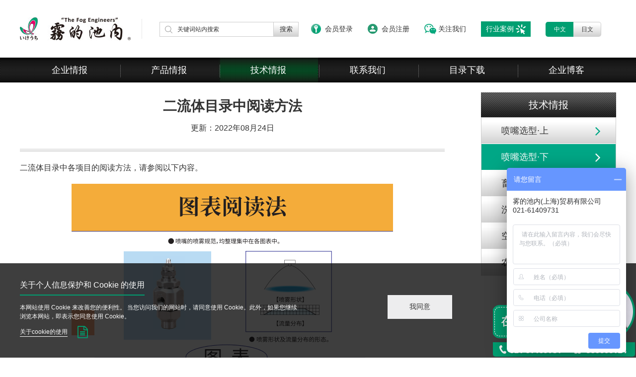

--- FILE ---
content_type: text/html; charset=utf-8
request_url: http://www.kirinoikeuchi.com/techshow.aspx?ID=40
body_size: 25334
content:


<!DOCTYPE html>
<html>
<head>
<meta http-equiv="Content-Type" content="text/html; charset=utf-8" />
<meta http-equiv="X-UA-Compatible" content="IE=edge,chrome=1">
<title>二流体目录中阅读方法 | 雾的池内（上海）贸易有限公司</title>
<meta name="keywords" content="二流体目录中阅读方法" />
<meta name="description" content="二流体目录中阅读方法" />
<link rel="stylesheet" href="css/reset.css">
<link rel="stylesheet" href="css/inner.css">
<link rel="stylesheet" href="css/font-awesome.min.css">
<script type="text/javascript" src="js/jquery.min.js"></script> 
</head>

<body>

<div id="header"> 
  <div class="header-top">
    <div class="w1200 content1200"> 
      <div class="left header-logo"> <a href="index.aspx"><img src="/images/top-logo.jpg" /></a> </div>
      <div class="right header-gongneng"> 
        <div class="top-search" style="padding-right:25px">
          <input type="text" placeholder="关键词站内搜索" class="top-search-text" id="keyw">
          <input type="button" value="搜索" class="top-search-button gray-jb-bg" id="BtnSearch">
        </div>
        <div class='login-button'><a href='login.aspx'>会员登录</a></div><div class='login-zhuce'><a href='register.aspx'>会员注册</a></div>
        <div class="guanzhu-button"> <span>关注我们</span>
          <div class="top-qr"> <img src="/images/footer-qr.png"> </div>
        </div>
        
        <div class="top-lang1" onclick="javascript:window.location.href='blog.aspx?CID=8'"> <a href="blog.aspx?CID=8" class="lang-button current">行业案例</a><img src="images/arrow-1.png" style="width:20px; height:20px; margin:6px 0 0 3px;" /></div>
        <div class="top-lang"> <a href="index.aspx" class="lang-button current">中文</a> <a href="https://www.kirinoikeuchi.co.jp/" class="lang-button gray-jb-bg">日文</a> </div>
        
      </div>
      <div class="clear"></div>
    </div>
  </div>
  <div class="top-nav">
    <div class="w1200 content1200">
      <ul class="nav-list" id="nav-list">
        <li class="nav-item"> <a href="buss.aspx">企业情报</a> </li>
        <li class="nav-item"> <a href="pro.aspx">产品情报</a> </li>
        <li class="nav-item"> <a href="tech.aspx">技术情报</a> </li>
        <li class="nav-item"> <a href="contact.aspx">联系我们</a> </li>
        <li class="nav-item"> <a href="downmulu.aspx">目录下载</a> </li>
        <li class="nav-item"> <a href="blog.aspx">企业博客</a> </li>
      </ul>
    </div>
  </div>
</div>

<div id="inner-main"> 
  <div class="navigation">
    <div class="w1200 navigation-container"> 
      <a href="index.aspx" class="fa fa-home"></a><a href="tech.aspx" class="fa fa-angle-right">技术情报</a> <span class="fa fa-angle-right">二流体目录中阅读方法</span>
    </div>
  </div>
  <div class="inner-box clear w1200"> 
    <div class="w855 left jsqb-detail contact-detail">
		<div class="artical-title shuangxian">
			<h3>二流体目录中阅读方法</h3>
			<p>更新：2022年08月24日</p>
		</div>
		<div class="artical-content">
			<section class="default last">
<div class="text section-detail-inner first">
	<p class="first">
		二流体目录中各项目的阅读方法，请参阅以下内容。
	</p>
<figure class="img text-c last" style="text-align:center;"><img src="/Upload/Editor/20220824111944_9704.png" alt="" /><br />
</figure>
</div>
<!-- text -->
</section>
	<!-- detail -->
		</div>
    </div>
    <div class="sidebar right">
      <div class="mt">技术情报</div>
      <div class="mc">
        <ul class="sidebar-list">
            
                    <li class="list-item gray-jb-bg" sid="8"> <a href="tech.aspx">喷嘴选型·上</a> <i class="fa fa-angle-right"></i> </li>
                
                    <li class="list-item gray-jb-bg" sid="9"> <a href="tech.aspx">喷嘴选型·下</a> <i class="fa fa-angle-right"></i> </li>
                
                    <li class="list-item gray-jb-bg" sid="10"> <a href="tech.aspx">畜牧行业 | 案例介绍</a> <i class="fa fa-angle-right"></i> </li>
                
                    <li class="list-item gray-jb-bg" sid="5"> <a href="tech.aspx">洗罐行业 | 基础知识</a> <i class="fa fa-angle-right"></i> </li>
                
                    <li class="list-item gray-jb-bg" sid="4"> <a href="tech.aspx">空调事业部</a> <i class="fa fa-angle-right"></i> </li>
                
                    <li class="list-item gray-jb-bg" sid="2"> <a href="tech.aspx">农业事业部</a> <i class="fa fa-angle-right"></i> </li>
                
        </ul>
      </div>
    </div>
  </div>
</div>


<!-- 20211012新增快速链接 -->
<style>
    .new-fastlink
    {
        background: #f2f2f2;
        border-top: 1px #dcdcdc solid;
        border-bottom: 1px #dcdcdc solid;
        padding-top: 85px;
        padding-bottom: 70px;
    }
    
    .new-fastlink .link-list
    {
        display: flex;
        justify-content: space-between;
        align-items: flex-start;
        flex-wrap: wrap;
        width: 100%;
    }
    
    .new-fastlink .link-list .list-item
    {
        width: 280px;
        height: 100px;
        display: flex;
        justify-content: center;
        align-items: center;
        background-position: center center;
        background-repeat: no-repeat;
        background-size: cover;
        margin-bottom: 25px;
    }
    
    .new-fastlink .link-list .list-item .wenzi
    {
        background: rgba(0,0,0,.58);
        width: 150px;
        height: 42px;
        display: flex;
        justify-content: center;
        align-items: center;
        color: #fff;
        font-size: 12px;
    }
    
    .new-fastlink .link-list .list-item.fixit
    {
        height: 0;
        background: 0;
        margin: 0;
        padding: 0;
    }
    
    .share-main-contact
    {
        border-top: 1px #fff solid;
    }
</style>
<div class="new-fastlink">
    <div class="w1200">
        <div class="link-list indexbannersmalink">
            
                    <a href="javascript:;" class="list-item" datatype="1" lhref="http://www.kirinoikeuchi.com/lp/summary.aspx" phref="/banner.aspx?ID=4" style="background-image: url(/Upload/20211101/20211101100802471090219.jpg)"><div class="wenzi">喷嘴使用案例</div></a>
                
                    <a href="javascript:;" class="list-item" datatype="1" lhref="http://www.kirinoikeuchi.com/banner.aspx?ID=16 " phref="/banner.aspx?ID=6" style="background-image: url(/Upload/20211101/2021110110082585390879.jpg)"><div class="wenzi">洗罐</div></a>
                
                    <a href="javascript:;" class="list-item" datatype="1" lhref="http://www.kirinoikeuchi.com/banner.aspx?ID=26" phref="/banner.aspx?ID=15" style="background-image: url(/Upload/20211101/20211101101349886959338.jpg)"><div class="wenzi">防静电对策</div></a>
                
                    <a href="javascript:;" class="list-item" datatype="1" lhref="http://www.kirinoikeuchi.com/banner.aspx?ID=20" phref="/banner.aspx?ID=13" style="background-image: url(/Upload/20211101/2021110110113335010723.jpg)"><div class="wenzi">室内加湿①</div></a>
                
                    <a href="javascript:;" class="list-item" datatype="1" lhref="http://www.kirinoikeuchi.com/banner.aspx?ID=18 " phref="/banner.aspx?ID=14" style="background-image: url(/Upload/20211101/20211101101205581654829.jpg)"><div class="wenzi">畜舍降温</div></a>
                
                    <a href="javascript:;" class="list-item" datatype="1" lhref="http://www.kirinoikeuchi.com/banner.aspx?ID=17" phref="/banner.aspx?ID=5" style="background-image: url(/Upload/20211101/20211101101224980329057.jpg)"><div class="wenzi">节能加湿</div></a>
                
                    <a href="javascript:;" class="list-item" datatype="1" lhref="http://www.kirinoikeuchi.com/banner.aspx?ID=34" phref="/banner.aspx?ID=37" style="background-image: url(/Upload/20220119/20220119021011240007089.png)"><div class="wenzi">粉尘对策</div></a>
                
                    <a href="javascript:;" class="list-item" datatype="1" lhref="http://www.kirinoikeuchi.com/banner.aspx?ID=33" phref="/banner.aspx?ID=36" style="background-image: url(/Upload/20220119/20220119020727507374014.png)"><div class="wenzi">室外冷却系统</div></a>
                
                    <a href="javascript:;" class="list-item" datatype="1" lhref="http://www.kirinoikeuchi.com/banner.aspx?ID=31" phref="/banner.aspx?ID=35" style="background-image: url(/Upload/20220119/20220119020736188549292.png)"><div class="wenzi">空气喷嘴</div></a>
                
                    <a href="javascript:;" class="list-item" datatype="1" lhref="http://www.kirinoikeuchi.com/banner.aspx?ID=38" phref="/banner.aspx?ID=39" style="background-image: url(/Upload/20220714/20220714023836150087515.jpg)"><div class="wenzi">温室栽培</div></a>
                
            <div class="list-item fixit"></div>
            <div class="list-item fixit"></div>
            <div class="list-item fixit"></div>
        </div>
    </div>
</div>
<!-- /20211012新增快速链接结束 -->
<div class="share-main-contact">
    <div class="w1200">
        <div class="mc">
            <div class="title">
	有关产品选型的疑问，技术咨询等，可电话或QQ联系我们！
</div>
<div class="contact-lists">
	<ul>
		<li>
			<div class="icon">
				<img src="/images/index-main-conatct-icon-1.png" /> 
				<p>
					联系电话
				</p>
			</div>
			<div class="info">
				<h3>
					021-61409731
				</h3>
				<p>
					受理时间：8 : 00-17 : 00
				</p>
				<p style="margin-top:5px;">
					周一至周五 节假日休息
				</p>
			</div>
		</li>
		<li>
			<div class="icon">
				<img src="/images/index-main-conatct-icon-2.png" /> 
				<p>
					QQ
				</p>
			</div>
			<div class="info">
				<h3>
					<a href="http://wpa.b.qq.com/cgi/wpa.php?ln=1&key=XzgwMDAwMDEyNF8zNzc4OV84MDAwMDAxMjRfMl8">800000124</a> 
				</h3>
				<p>
					受理时间：8 : 00-17 : 00
				</p>
				<p style="margin-top:5px;">
					周一至周五 节假日休息
				</p>
			</div>
		</li>
		<li>
			<div class="icon">
				<img src="/images/index-main-conatct-icon-3.png" /> 
				<p>
					微信
				</p>
			</div>
			<div class="info">
				<img src="/images/index-main-contact-qr.png" /> 
			</div>
		</li>
	</ul>
</div>
<div class="ww">
	<img src="/images/index-main-conatct-icon-4.png" /> 
	<p>
		也可访问阿里巴巴商城直接购买我们的产品 <a href="http://kirinoikeuchi.1688.com/" target="_blank">http://kirinoikeuchi.1688.com/</a> 
	</p>
</div>
        </div>
    </div>
</div>



<div id="footer">
    <div class="w1200 footer-top clear">
        <div class="footer-info left">
            <div class="footer-logo">
	<p>
		日本专业的工业喷嘴及加湿器制造商
	</p>
<img src="/images/footer-logo.png" /> 
</div>
<div class="footer-contact">
	<p>
		上海市静安区恒丰路600号机电大厦21楼C区
	</p>
	<p>
		电话：021-61409731
	</p>
	<p>
		传真：021-61234239
	</p>
	<p>
		邮箱：mist@kirinoikeuchi.com
	</p>
</div>
        </div>
        <div class="footer-menu right">
            <div class="footer-menu-item left">
                <div class="mt">
                    产品情报</div>
                <div class="mc dis-table">
                    
                            <div class="sub-menu dis-tablecell">
                                <h3 style="margin-top: 10px">
                                    喷嘴系列</h3>
                                <ul>
                                    
                                            <li><a href="profiuido.aspx">
                                                一流体</a></li>
                                        
                                            <li><a href="profiuidt.aspx">
                                                二流体</a></li>
                                        
                                            <li><a href="pronozzle.aspx">
                                                空气喷嘴</a></li>
                                        
                                            <li><a href="prolist.aspx?ID=9">
                                                洗罐喷嘴</a></li>
                                        
                                            <li><a href="prolist.aspx?ID=8">
                                                喷嘴配件</a></li>
                                        
                                </ul>
                            </div>
                        
                            <div class="sub-menu dis-tablecell">
                                <h3 style="margin-top: 10px">
                                    组件制品</h3>
                                <ul>
                                    
                                            <li><a href="prolist.aspx?ID=17">
                                                加湿单元</a></li>
                                        
                                            <li><a href="prolist.aspx?ID=16">
                                                降温单元</a></li>
                                        
                                            <li><a href="prolist.aspx?ID=15">
                                                消毒液喷雾组件</a></li>
                                        
                                </ul>
                            </div>
                        
                            <div class="sub-menu dis-tablecell">
                                <h3 style="margin-top: 10px">
                                    系统制品</h3>
                                <ul>
                                    
                                            <li><a href="prolist.aspx?ID=12">
                                                加湿系统</a></li>
                                        
                                            <li><a href="prolist.aspx?ID=13">
                                                冷却系统</a></li>
                                        
                                            <li><a href="prolist.aspx?ID=11">
                                                降温系统</a></li>
                                        
                                            <li><a href="prolist.aspx?ID=10">
                                                栽培系统</a></li>
                                        
                                </ul>
                            </div>
                        
                </div>
            </div>
            <div class="footer-menu-item left">
                <div class="mt">
                    企业情报</div>
                <div class="mc">
                    <ul>
                        
                                <li><a href="about.aspx?ID=13">
                                    企业概要</a></li>
                            
                                <li><a href="indus.aspx">
                                    服务行业</a></li>
                            
                                <li><a href="history.aspx">
                                    企业历史</a></li>
                            
                                <li><a href="firm.aspx">
                                    事务所情报</a></li>
                            
                                <li><a href="division.aspx">
                                    事业部情报</a></li>
                            
                                <li><a href="about.aspx?ID=8">
                                    环境理念/方针</a></li>
                            
                                <li><a href="job.aspx">
                                    招聘信息</a></li>
                            
                    </ul>
                </div>
            </div>
            <div class="footer-menu-item left">
                <div class="mt">
                    技术情报</div>
                <div class="mc">
                    <ul>
                        
                                <li><a href="tech.aspx">
                                    喷嘴选型·上</a></li>
                            
                                <li><a href="tech.aspx">
                                    喷嘴选型·下</a></li>
                            
                                <li><a href="tech.aspx">
                                    畜牧行业 | 案例介绍</a></li>
                            
                                <li><a href="tech.aspx">
                                    洗罐行业 | 基础知识</a></li>
                            
                                <li><a href="tech.aspx">
                                    空调事业部</a></li>
                            
                                <li><a href="tech.aspx">
                                    农业事业部</a></li>
                            
                    </ul>
                </div>
                <div class="mt">
                    联系我们</div>
                <div class="mc">
                    <ul>
                        <li><a href="firm.aspx">事务所情报</a></li>
                    </ul>
                </div>
            </div>
            <div class="footer-menu-item left">
                <div class="mt">
                    池内据点</div>
                <div class="mc">
                    <ul>
                        
                                <li>
                                    <a href="https://www.kirinoikeuchi.co.jp/"
                                        target="_blank">日本</a></li>
                            
                                <li>
                                    &emsp;- <a href="https://www.kirinoikeuchi.co.jp/eng/"
                                        target="_blank">英语</a></li>
                            
                                <li>
                                    <a href="https://www.ikeuchi.us/eng/?_ga=2.119934094.708268258.1610936067-779867993.1597019837"
                                        target="_blank">美国</a></li>
                            
                                <li>
                                    <a href="https://www.ikeuchi.eu/"
                                        target="_blank">欧洲</a></li>
                            
                                <li>
                                    &emsp;- <a href="https://www.ikeuchi.nl/?_ga=2.224407324.708268258.1610936067-779867993.1597019837"
                                        target="_blank">荷兰语</a></li>
                            
                                <li>
                                    &emsp;- <a href="https://www.ikeuchi.fr/"
                                        target="_blank">法语</a></li>
                            
                                <li>
                                    &emsp;- <a href="https://www.ikeuchi.de/"
                                        target="_blank">德语</a></li>
                            
                                <li>
                                    &emsp;- <a href="https://www.ikeuchi.es/"
                                        target="_blank">西班牙语</a></li>
                            
                                <li>
                                    <a href="http://www.ikeuchi.com.tw/?_ga=2.225509404.708268258.1610936067-779867993.1597019837"
                                        target="_blank">中国台湾</a></li>
                            
                                <li>
                                    <a href="https://www.ikeuchi.id/?_ga=2.225509404.708268258.1610936067-779867993.1597019837"
                                        target="_blank">印度尼西亚</a></li>
                            
                                <li>
                                    <a href="https://www.ikeuchi.co.th/"
                                        target="_blank">泰国</a></li>
                            
                    </ul>
                </div>
            </div>
            <div class="clear">
            </div>
        </div>
    </div>
</div>
<div class="footer-copyright">
    <div class="content minw">
        <a href="https://beian.miit.gov.cn/#/Integrated/index" target="_blank">沪ICP备05009861号-1</a>
        &emsp; © 2018 IKEUCHI &emsp;&emsp;<a target="_blank" href="http://www.beian.gov.cn/portal/registerSystemInfo?recordcode=31010602001360">沪公网安备
            31010602001360号</a>
    </div>
</div>
<!-- 20211012新增cookie弹窗 -->
<style>
    .cookie-box
    {
        position: fixed;
        left: 0;
        bottom: 0;
        width: 100%;
        z-index: 999;
        background: rgba(8,8,8,.78);
        padding: 25px 0 40px 0;
    }
    
    .cookie-box .box-content
    {
        width: 100%;
        display: flex;
        justify-content: flex-start;
        align-items: center;
    }
    
    .cookie-box .text-box
    {
        width: 740px;
        padding-right: 180px;
        color: #fff;
    }
    
    .cookie-box .text-box .mt
    {
        border-bottom: 2px #009e71 solid;
        font-size: 16px;
        line-height: 38px;
        margin-bottom: 15px;
        display: inline-block;
    }
    
    .cookie-box .text-box .wenzi
    {
        font-size: 12px;
        line-height: 18px;
        margin-bottom: 10px;
    }
    
    .cookie-box .text-box .other
    {
        display: flex;
        justify-content: flex-start;
        align-items: center;
    }
    
    .cookie-box .text-box .other .link
    {
        color: #fff;
        font-size: 12px;
        line-height: 18px;
        display: inline-block;
        border-bottom: 1px #fff solid;
        margin-right: 20px;
    }
    
    .cookie-box .text-box .other .icon
    {
        color: #009e71;
        font-size: 24px;
    }
    
    .cookie-box .confirm-button
    {
        cursor: pointer;
        width: 130px;
        height: 48px;
        display: flex;
        justify-content: center;
        align-items: center;
        background: #ededee;
        color: #333;
        font-size: 14px;
        border: none;
    }
</style>
<div id="Foot_CookieDiv" class="cookie-box">
	
    <div class="w1200">
        <div class="box-content">
            <div class="text-box">
                <div class="mt">
                    关于个人信息保护和 Cookie 的使用</div>
                <div class="mc">
                    <div class="wenzi">
                        本网站使用 Cookie 来改善您的便利性。 当您访问我们的网站时，请同意使用 Cookie。此外，如果您继续浏览本网站，即表示您同意使用 Cookie。</div>
                    <div class="other">
                        <a href="sinpic.aspx?ID=78" class="link">关于cookie的使用</a>
                        <div class="icon fa fa-file-text-o">
                        </div>
                    </div>
                </div>
            </div>
            <div class="button-box">
                <button class="confirm-button" id="AllowCookie">我同意</button>
            </div>
        </div>
    </div>

</div>
<!-- /新增cookie弹窗结束 -->
<script type="text/javascript">
    //点击允许cookie
    $("#AllowCookie").click(function () {
        $.ajax({
            url: "/Admin_TeLan_Login/AdminHandler.aspx",
            type: "post",
            data: {
                CallMethod: "AllowCookie()"
            },
            async: true,
            success: function (data) {
                $("#Foot_CookieDiv").hide();
            }
        });
    });

    $(".indexbannersmalink a").each(function () {
        if ($(this).attr("datatype") == 1) {
            $(this).attr("href", $(this).attr("lhref"));
        } else {
            $(this).attr("href", $(this).attr("phref"));
        }
    });
</script>


<script type="text/javascript" src="js/jd.js"></script>
<script type="text/javascript">
    $("#nav-list li:eq(2)").attr("class", "nav-item current");

    $(".sidebar-list li").each(function () {
        if ($(this).attr("sid") == "9") {
            $(this).attr("class", "list-item gray-jb-bg current");
        }
    });
</script>
<script>
var _hmt = _hmt || [];
(function() {
  var hm = document.createElement("script");
  hm.src = "https://hm.baidu.com/hm.js?67f4c53aba6db2e4a05ca9a09f6fb9d0";
  var s = document.getElementsByTagName("script")[0]; 
  s.parentNode.insertBefore(hm, s);
})();
</script>
</body>
</html>



--- FILE ---
content_type: text/css
request_url: http://www.kirinoikeuchi.com/css/reset.css
body_size: 23265
content:
@charset "utf-8";
/* CSS Document */
html, body, div, span, object, iframe, h1, h2, h3, h4, h5, h6, p, blockquote, pre, abbr, address, cite, code, del, dfn, em, img, ins, kbd, q, samp, small, strong, sub, sup, var, b, i, dl, dt, dd, ol, ul, li, fieldset, form, label, legend, table, caption, tbody, tfoot, thead, tr, th, td, article, aside, canvas, details, figcaption, figure, footer, header, hgroup, menu, nav, section, summary, time, mark, audio, video, a, select, input, textarea {
	margin: 0;
	padding: 0;
	border: 0;
	font-size: 100%;
	vertical-align: baseline;
	outline: 0;
	background: transparent;
	box-sizing: border-box;
}
table, caption, tbody, tfoot, thead, tr, th, td {
	vertical-align: middle;
}
li {
	list-style: none outside none;
}
body {
	line-height: 1;
}
:focus {
	outline: 1;
}
article, aside, canvas, details, figcaption, figure, footer, header, hgroup, menu, nav, section, summary {
	display: block;
}
nav ul {
	list-style: none;
}
blockquote, q {
	quotes: none;
}
blockquote:before, blockquote:after, q:before, q:after {
	content: "";
	content: none;
}
a {
	margin: 0;
	padding: 0;
	border: 0;
	font-size: 100%;
	vertical-align: baseline;
	background: transparent;
	text-decoration: none;
}
ins {
	text-decoration: none;
	color: #000;
	background-color: #ff9;
}
mark {
	font-weight: bold;
	font-style: italic;
	color: #000;
	background-color: #ff9;
}
del {
	text-decoration: line-through;
}
em {
	font-style: normal;
}
abbr[title], dfn[title] {
	border-bottom: 1px dotted #000;
	cursor: help;
}
table {
	border-spacing: 0;
	border-collapse: collapse;
}
hr {
	display: block;
	height: 1px;
	margin: 1em 0;
	padding: 0;
	border: 0;
	border-top: 1px solid #ccc;
}
input, select,textarea {
	vertical-align: middle;
	outline: none;
	box-sizing: border-box;
	font-family: "Microsoft YaHei", Arial, Helvetica, sans-serif
}
textarea {
	outline: none;
}
html {
}
body {
	font-family: "Microsoft YaHei", Arial, Helvetica, sans-serif;
	-webkit-user-select: none;
	-webkit-backface-visibility: hidden;
	-webkit-font-smoothing: antialiased;
	-webkit-tap-highlight-color: rgba(255,255,255,0);
	margin: 0 auto;
	position: relative;
	font-size: 12px;
}
:-ms-input-placeholder {
 color: #333;
 text-indent: 5px;
}
::-webkit-input-placeholder {
 color: #333;
 text-indent: 5px;
}
::-moz-placeholder {
 color: #333;
 text-indent: 5px; /* 没有用 */
 opacity: 1!important;
}
.left {
	float: left;
}
.right {
	float: right;
}
.clear {
	clear: both;
}

.clear:after{
	content:"";
	display: block;
	clear: both;
	width: 0;
	height: 0;
	visibility: hidden;
}

.w1200 {
	/*width: 100%;
	max-width: 1200px;
	margin: 0 auto;*/
	width: 1200px;
	margin: 0 auto;
}

.w855{
	width: 855px;
}

.w290{
	width: 290px;
}

.overflow{
	overflow: hidden;
}
.gray-jb-bg
{
	/*filter:alpha(opacity=100 finishopacity=50 style=1 startx=0,starty=0,finishx=0,finishy=150) progid:DXImageTransform.Microsoft.gradient(startcolorstr=#ffffff,endcolorstr=#d2d2d2,gradientType=0);
    -ms-filter:alpha(opacity=100 finishopacity=50 style=1 startx=0,starty=0,finishx=0,finishy=150) progid:DXImageTransform.Microsoft.gradient(startcolorstr=#ffffff,endcolorstr=#d2d2d2,gradientType=0);*//*IE8*/
filter: progid:DXImageTransform.Microsoft.gradient(startcolorstr="#ffffff",endcolorstr="#d2d2d2",gradientType=0);	
    background:#D1D1D1; /* 一些不支持背景渐变的浏览器 */  
	/*background:-ms-linear-gradient(top, #fff, #D1D1D1);  */
	/*background:-moz-linear-gradient(top, #fff, #D1D1D1);  */
	/*background:-webkit-gradient(linear, 0 0, 0 bottom, from(#fff), to(#D9D9D9)); */ 
    /*background:-o-linear-gradient(top, #fff, #D1D1D1); */
	background:-ms-linear-gradient(top, #ffffff, #ffffff 15%, #ffffff 15%,#D1D1D1);    
    background: -moz-linear-gradient(top, #ffffff, #ffffff 15%, #ffffff 15%,#D1D1D1); 
    background:-webkit-gradient(linear, left top, left bottom, from(#ffffff),color-stop(0.15,#ffffff),color-stop(0.15,#ffffff),to(#D1D1D1));
    background:-o-linear-gradient(top, #ffffff, #ffffff 15%, #ffffff 15%,#D1D1D1);    
    
}

.shuangxian{
	border-bottom: 1px #cecece solid;
	position: relative;
	margin-bottom: 20px;
}

.shuangxian:after{
	content: "";
	display: block;
	position: absolute;
	left: 0;
	bottom: 0;
	width: 100%;
	height: 5px;
	background: #ebebeb;
}

.dis-table{
	display: table;
	width: 100%;
	table-layout: fixed;
	border-collapse: collapse
}

.dis-tablerow{
	display: table-row;
}

.dis-tablecell{
	display: table-cell;
	vertical-align: middle;
}

.no-bg{
	background: none !important;
}

.no-border{
	border:none!important;
}

/********* 网站公共部分 *********/
/****** 头部 *********/
#header{
	position: relative;
	z-index: 1;
}

#header .header-top{
	position: relative;
	z-index: 1;
}

#header .header-top .header-logo{
	width: 246px;
	height: 116px;
	line-height: 116px;
	font-size: 0
}

#header .header-top .header-logo a{
	display: inline-block;
	line-height: 116px;
	height: 100%;
	width: calc(100% - 1px);
	vertical-align: middle;
}

#header .header-top .header-logo a img{
	width: auto;
	max-width: 100%;
	height: auto;
	max-height: 100%;
	vertical-align: middle;
}

#header .header-top .header-logo:after{
	content: "";
	display: inline-block;
	width: 0;
	height: 40px;
	border-right: 1px #e7e7e7 solid;
	vertical-align: middle;
}

#header .header-top .header-gongneng{
	width: calc(100% - 246px);
	height: 116px;
	line-height: 116px;
	font-size: 0;
	text-align: right;
}


#header .header-top .header-gongneng .login-button{
	display: inline-block;
	vertical-align: middle;
	background: url(../images/top-icon-1.jpg) no-repeat left center;
	line-height: 28px;
	height: 28px;
	margin: 0 30px 0 0;
}

#header .header-top .header-gongneng .login-button a{
	color: #333;
	text-align: left;
	padding: 0 0 0 28px;
	font-size: 14px;
	line-height: 28px;
}

#header .header-top .header-gongneng .login-button a:hover{
	color:#009973;
}

/**会员注册按钮-始**/
#header .header-top .header-gongneng .login-zhuce{
	display: inline-block;
	vertical-align: middle;
	background: url(../images/icon-zc.png) no-repeat left center;
	line-height: 28px;
	height: 28px;
	margin: 0 30px 0 0;
}

#header .header-top .header-gongneng .login-zhuce a{
	color: #333;
	text-align: left;
	padding: 0 0 0 28px;
	font-size: 14px;
	line-height: 28px;
}

#header .header-top .header-gongneng .login-zhuce a:hover{
	color:#009973;
}

/**会员注册按钮-终**/

#header .header-top .header-gongneng .guanzhu-button{
	display: inline-block;
	vertical-align: middle;
	background: url(../images/top-icon-2.jpg) no-repeat left center;
	line-height: 28px;
	height: 28px;
	margin: 0 30px 0 0;
	position: relative;
	cursor: pointer;
}

#header .header-top .header-gongneng .guanzhu-button span{
	color: #333;
	text-align: left;
	padding: 0 0 0 28px;
	font-size: 14px;
	line-height: 28px;
}

#header .header-top .header-gongneng .guanzhu-button .top-qr{
	position: absolute;
	left: 0;
	top:28px;
	left: 0;
	border: 1px #ccc solid;
	width: 160px;
	height: 160px;
	display: none;
}

#header .header-top .header-gongneng .guanzhu-button .top-qr img{
	width: 100%;
}

#header .header-top .header-gongneng .guanzhu-button:hover .top-qr{
	display: block;
}

/*#header .header-top .header-gongneng .top-lang1{
	display: inline-block;
	line-height: 28px;
	vertical-align: middle;
	height: 28px;
	text-align: center;
	margin-right: 30px;
}
#header .header-top .header-gongneng .top-lang1 .lang-button{
	display: inline-block;
	vertical-align: top;
	line-height: 28px;
	color: #333;
	font-size: 12px;
	border: 1px #ccc solid;
	border-left: none;
	width: 56px;
	border-radius: 5px;
	background: #009f71;
	border-color: #009f71;
	color: #fff;
	padding:0 15px;
	width:100px;
}*/
#header .header-top .header-gongneng .top-lang1{
	display: inline-block;
	line-height: 31px;
	vertical-align: middle;
	height: 31px;
	text-align: center;
	background: #009f71;
	cursor:pointer;
	width:100px;
	margin-right: 30px;
}
#header .header-top .header-gongneng .top-lang1 .lang-button{
	display: inline-block;
	vertical-align: top;
	line-height: 28px;
	color: #333;
	font-size: 12px;
	border: 1px #ccc solid;
	border-left: none;
	/*border-radius: 5px;*/
	/*background: #009f71;*/
	border-color: #009f71;
	color: #fff;
    font-size:14px;
}

#header .header-top .header-gongneng .top-lang{
	display: inline-block;
	line-height: 28px;
	vertical-align: middle;
	height: 28px;
	text-align: center;
	margin-right: 30px;
}

#header .header-top .header-gongneng .top-lang .lang-button{
	display: inline-block;
	vertical-align: top;
	line-height: 28px;
	color: #333;
	font-size: 12px;
	border: 1px #ccc solid;
	border-left: none;
	width: 56px;
	border-top-right-radius: 5px;
	border-bottom-right-radius: 5px;
}
#header .header-top .header-gongneng .top-lang .lang-button:first-child{
	border-top-left-radius: 5px;
	border-bottom-left-radius: 5px;
	border-right: none;
	border-left: 1px #ccc solid;
	border-top-right-radius: 0px;
	border-bottom-right-radius: 0px;
}

#header .header-top .header-gongneng .top-lang .lang-button:hover,#header .header-top .header-gongneng .top-lang .lang-button.current{
	background: #009f71;
	border-color: #009f71;
	color: #fff;
}

#header .header-top .header-gongneng .top-search{
	display: inline-block;
	height: 28px;
	line-height: 28px;
	vertical-align: middle;
}

#header .header-top .header-gongneng .top-search .top-search-text{
	border: 1px #ccc solid;
	background: url(../images/search-bg.png) no-repeat 10px center;
	width: 230px;
	line-height: 28px;
	height:30px;
	font-size: 12px;
	color: #333;
	padding: 0 5px 0 30px;
	text-align: left;
}

#header .header-top .header-gongneng .top-search .top-search-button{
	border: 1px #ccc solid;
	border-left: none;
	display: inline-block;
	width: 50px;
	line-height: 28px;
	text-align: center;
	color: #333;
	font-size: 13px;
}
#header .header-top .header-gongneng .top-search .top-search-button:hover{
	color:#009973;
	cursor:pointer;
}

/********* 顶部菜单 ***********/
.top-nav{
	background: url(../images/nav-bg.png) repeat-x center left #000;
	height: 50px;
}

/***20180320修改***/
@media screen and (max-width:1024px) {
    .top-nav {
	    background: url(../images/nav-bg.png) repeat-x center left #000;
	    height: 50px;
	    width:1200px;
    }
}
/*****/
.top-nav .nav-list{
	display: table;
	width: 100%;
	table-layout: fixed;
}

.top-nav .nav-list .nav-item{
	display: table-cell;
	text-align: center;
}

.top-nav .nav-list .nav-item a{
	display: inline-block;
	line-height: 50px;
	text-align: center;
	color: #fff;
	width: 100%;
	font-size: 18px;
	position: relative;
}

.top-nav .nav-list .nav-item a:hover,.top-nav .nav-list .nav-item.current a{
	/*background: rgba(0,159,113,.4);*/
	background: url(../images/topnav-hover.png) repeat-x center left;
}

.top-nav .nav-list .nav-item a:after{
	content: "|";
	position: absolute;
	left: 0;
	background: url(../images/nav-bg.png) repeat-x -4px center #000;
	font-weight:lighter;
	width:3px;
	font-size:28px;
	overflow:hidden;
	color:rgba(255,255,255,.6);
	opacity:0.8;
	
}
.top-nav .nav-list .nav-item:first-child a:after{
	display: none;
}

/********* 主要电话 *********/
.share-main-contact{
	background: #f2f2f2;
	padding: 45px 0;
}
/***20180320修改***/
@media screen and (max-width:1024px) {
    .share-main-contact{
	    background: #f2f2f2;
	    padding: 45px 0;
	    width:1200px;
    }
}
/*****/


.share-main-contact .mc{
	background: #fff;
	border-radius: 10px;
	overflow: hidden;
}

.share-main-contact .mc .title{
	text-align: center;
	font-size: 18px;
	line-height: 2;
	color: #333;
	padding: 15px;
	border-bottom: 2px #e4e4e4 solid;
}
.share-main-contact .mc .contact-lists{
	padding: 40px 0 30px 0;
}

.share-main-contact .mc .contact-lists ul{
	display: table;
	width: 100%;
	table-layout: fixed;
}

.share-main-contact .mc .contact-lists ul li{
	display: table-cell;
	border-left: 1px #e4e4e4 solid;
	padding: 0 50px;
	font-size: 0;
}

.share-main-contact .mc .contact-lists ul li:first-child{
	border: none;
}

.share-main-contact .mc .contact-lists ul li .icon{
	display: inline-block;
	width: 80px;
	text-align: center;
	vertical-align: top;
}

.share-main-contact .mc .contact-lists ul li .icon img{
	width: 46px;
	height: 46px;
}

.share-main-contact .mc .contact-lists ul li .icon p{
	color: #197f64;
	font-size: 16px;
	line-height: 2
}

.share-main-contact .mc .contact-lists ul li .info{
	display: inline-block;
	vertical-align: top;
	padding: 0 10px;
}

.share-main-contact .mc .contact-lists ul li .info h3{
	font-size: 26px;
	color: #197f64;
	line-height: 1.6;
}

.share-main-contact .mc .contact-lists ul li .info h3 a{
	color: #333;
}

.share-main-contact .mc .contact-lists ul li .info h3 a:hover{
	color: #009f71;
}

.share-main-contact .mc .contact-lists ul li .info p{
	font-size: 13px;
	line-height: 1.2;
	color: #333;
}

.share-main-contact .mc .contact-lists ul li .info img{
	width: 100px;
	height: 100px;
}

.share-main-contact .mc .ww{
	background: #009f71;
	font-size: 0;
	text-align: center;
	line-height: 66px;
}

.share-main-contact .mc .ww img{
	vertical-align: middle;
	width:46px;
	height: 46px;
}

.share-main-contact .mc .ww p{
	display: inline-block;
	vertical-align: middle;
	font-size: 18px;
	line-height: 2;
	color: #fff;
	padding: 0 10px;
	font-weight: bold;
}

.share-main-contact .mc .ww p a{
	color: #fff;
	text-transform: uppercase;
}


/*********** 页脚 **********/
#footer{
	border-top: 1px #b4b4b4 solid;
	background: #f5f5f5;
}
/***20180320修改***/
@media screen and (max-width:1024px) {
    #footer {
	    border-top: 1px #b4b4b4 solid;
	    background: #f5f5f5;
	    width:1200px;
    }
}
/*****/

#footer .footer-top{
	padding: 40px 0 50px 0;
}

#footer .footer-top .footer-info{
	width: 310px;
}

#footer .footer-top .footer-info .footer-logo{
	font-size: 0;
	border-bottom: 1px #bdbdbd solid;
	padding: 10px 0 20px 0;
	margin: 0 0 30px 0;
}
#footer .footer-top .footer-info .footer-logo p{
	color: #333;
	font-size: 16px;
	line-height: 2;
	margin-bottom: 20px;
}

#footer .footer-top .footer-info .footer-logo img{
	width:auto;
	max-width: 223px;
}

#footer .footer-top .footer-info .footer-contact{
	color: #333;
	font-size: 14px;
	line-height: 26px;
	margin: 0 0 30px 0;
}
#footer .footer-top .footer-info .footer-other{
	color: #333;
	font-size: 14px;
	line-height: 2;
	font-weight: lighter;
}

#footer .footer-top .footer-menu{
	width: calc(100% - 320px);
}

#footer .footer-top .footer-menu .footer-menu-item{
	width: 135px;
	margin-left: 30px;
}

#footer .footer-top .footer-menu .footer-menu-item:first-child{
	width: 350px;
}

#footer .footer-top .footer-menu .footer-menu-item .mt{
	border-bottom: 1px #bdbdbd solid;
	padding: 10px;
	color: #333;
	font-size: 18px;
	line-height: 36px
}

#footer .footer-top .footer-menu .footer-menu-item .mc{
	padding: 10px 0;
}

#footer .footer-top .footer-menu .footer-menu-item .mc .sub-menu{
	vertical-align: top;
}

#footer .footer-top .footer-menu .footer-menu-item .mc .sub-menu h3{
	font-size: 16px;
	line-height: 2;
	color: #333;
	padding: 0 10px;
}

#footer .footer-top .footer-menu .footer-menu-item .mc ul{
	padding: 0 0 0 10px;
}

#footer .footer-top .footer-menu .footer-menu-item .mc ul li{
	
}

#footer .footer-top .footer-menu .footer-menu-item .mc ul li a{
	color: #333;
	font-size: 14px;
	line-height: 2;
	text-decoration: underline;
}
#footer .footer-top .footer-menu .footer-menu-item .mc ul li a:hover{
	color: #009973;
}

/********** 内页公共部分 **********/

/****** 面包屑 ******/
.navigation{
	background: #f5f5f5;
	margin-bottom: 25px;
}

.navigation .navigation-container{
	font-size: 0;
}
.navigation .navigation-container a,.navigation .navigation-container span{
	display: inline-block;
	vertical-align: top;
	font-size: 14px;
	line-height: 36px;
	color: #333;
}

.navigation .navigation-container a:first-child{
	color: #009973;
	font-size: 16px;
}

.navigation .navigation-container .fa-angle-right:before{
	color: #ccc;
	font-size: 16px;
	vertical-align: top;
	padding: 0 10px;
}

/****** 栏目标题 *******/
.inner-box .lm-title{
	border-bottom: 5px #00a786 solid;
	margin-bottom: 30px;
}

.inner-box .lm-title h2{
	color: #333;
	font-size: 28px;
	line-height: 64px;
	font-weight: normal;
}

/****** 左边栏 ******/
.sidebar{
	width: 272px;
}

.sidebar .mt{
	background: url(../images/index-title-bg.png) repeat-x center left;
	line-height: 50px;
	color: #fff;
	text-align: center;
	font-size: 20px;
	position: relative;
}

.sidebar .mc{
	margin-bottom: 50px;
}

.sidebar .mc .sidebar-list{
	border: 1px #ccc solid;
}

.sidebar .mc .sidebar-list .list-item{
	font-size: 0;
	position: relative;
	margin:1px 0 0px 0;
}

.sidebar .mc .sidebar-list .list-item:first-child{margin:0}

.sidebar .mc .sidebar-list .list-item a{
	font-size: 18px;
	color: #333;
	line-height: 52px;
	display: block;
	padding: 0 40px;
	position: relative;
	z-index: 0;
}

.sidebar .mc .sidebar-list .list-item i{
	color: #00a786;
	font-size: 30px;
	line-height: 52px;
	top: 0;
	right: 30px;
	position: absolute;
	z-index: 1;
}

.sidebar .mc .sidebar-list .list-item:hover,.sidebar .mc .sidebar-list .list-item.current{
	background: #00a786
}

.sidebar .mc .sidebar-list .list-item:hover a,.sidebar .mc .sidebar-list .list-item.current a{
	color: #fff;
}

.sidebar .mc .sidebar-list .list-item:hover i,.sidebar .mc .sidebar-list .list-item.current i{
	color: #fff;
}

.sidebar .mc .sidebar-list .list-item .sub-menu-list{
	background: #fff;
	display: none;
}

.sidebar .mc .sidebar-list .list-item:hover .sub-menu-list,.sidebar .mc .sidebar-list .list-item.current .sub-menu-list{
	display: block;
}

.sidebar .mc .sidebar-list .list-item .sub-menu-list .sub-menu-item{
	border-bottom: 1px #ccc solid;
}

.sidebar .mc .sidebar-list .list-item .sub-menu-list .sub-menu-item a{
	color: #333;
}

.sidebar .mc .sidebar-list .list-item .sub-menu-list .sub-menu-item:hover a,.sidebar .mc .sidebar-list .list-item .sub-menu-list .sub-menu-item.current a{
	color: #00a786
}

.sidebar .md{
	background: #efefef;
	border: 1px #ccc solid;
	border-top:5px #00a786 solid;
	padding: 0 25px 30px 25px;
}

.sidebar .md .title{
	color: #000;
	font-size: 20px;
	line-height: 2;
	margin: 15px 0;
	text-align: center;
}

.sidebar .md .button{
	
}

.sidebar .md .button a{
	margin-top: 15px;
	color: #000;
	display: block;
	padding: 20px 0;
	border: 1px #ccc solid;
}

.sidebar .md .button a i{
	width: 58px;
	text-align: center;
	color: #00a786;
	font-size: 20px;
	vertical-align: top;
}

.sidebar .md .button a span{
	font-size: 14px;
	line-height: 24px;
	width: calc(100% - 58px);
	margin-top: -8px;
	padding: 0 55px 0 0;
}

.sidebar .md .button a span b{
	font-size: 18px;
	line-height: 30px;
	display: block;
}

/****** 右边内容区域 *******/
.right-content{
	
}

/******* 地图 ************/
#dituContent {
	width: 100%;
	height: 550px;/*地图容器的高度*/
	border: #ccc solid 1px;
	box-sizing: border-box;
}
#dituContent .pop .bottom {
	height: 25px !important;
}
#dituContent {
}
#dituContent .center {
	margin: 0;
}
#dituContent .bottom {
	margin: 0;
}
#dituContent p {
	line-height: 20px;
	font-size: 14px;
	color: #595757;
}
#dituContent .pop .center {
	margin: 0;
	box-sizing: content-box;
}
#dituContent .baidunav .number a {
	width: 150px;
	text-overflow: ellipsis;
	display: block;
	white-space: nowrap;
	color: black;
	overflow: hidden;
	text-decoration: none;
}
#dituContent .tel .number a {
	text-overflow: ellipsis;
	display: block;
	white-space: nowrap;
	color: #595757;
	overflow: hidden;
	text-decoration: none;
}
#dituContent .tel .number {
	line-height: 30px;
	display: block;
	color: #595757;
	font-weight: bold;
}

#dituContent p{
	display: block;
}

#dituContent p:after{
	content: "";
	display: block;
	clear: both;
	width:100%;
	height: 0;
	visibility: hidden;
}

#dituContent span {
	border: 0 none;
	margin: 0;
	padding: 0;
	text-align: left;
}
#dituContent h4.map-title {
	margin: 0 0 10px;
	padding: 5px 10px;
	border-top: 2px solid #ccc;
	font-size: 16px;
	font-weight: normal;
	color: #f54336;
	background: #efefef;
	line-height: 200%;
	overflow: hidden;
	text-overflow: ellipsis;
	white-space: nowrap;
}
#dituContent .address:before {
		content: "\27B2";
	margin-right: 5px;
	float: left;
	font-size: 20px;
	width: 20px;
	display: inline-block;
		line-height: 30px;
}
#dituContent .tel:before {
	content: "\260E";
	margin-right: 5px;
	float: left;
	font-size: 20px;
	width: 20px;
	display: inline-block;
		line-height: 30px;
}
#dituContent .tel a:hover {
	color: #c80000;
}

#dituContent .address span,#dituContent .tel span {
	float: left;
	width: 220px;
	line-height: 30px;
}

#mapInfoContent .address,#mapInfoContent .tel {
	width: 270px;
		border: 1px #ccc solid;
	box-sizing: border-box;
	padding: 5px 10px;
	border-radius: 10px;
	margin-bottom: 10px;
}

#map-mask{
	position: fixed;
	left: 0;
	top: 0;
	background: rgba(0,0,0,.6);
	width:100%;
	height: 100%;
	z-index: 999;
	display: none;
}

#map-mask #dituContent{
	width: 640px;
	height: 480px;
	position: absolute;
	left: 50%;
	top: 50%;
	margin-left: -320px;
	margin-top: -240px;
}

#close-map{
	position: absolute;
	right: 0;
	top: 0;
	background: #009f71;
	color: #fff;
	text-align: center;
	line-height: 40px;
	width: 40px;
	border-radius: 100px;
	font-size: 30px;
	cursor: pointer;
}
.footer-copyright {
    line-height: 36px;
    color: #fff;
    font-size: 14px;
    font-weight: 300;
    text-align: center;
    background: #111;
}
.footer-copyright a {
    color: #999;
}

/****** 翻页 ********/
#fanye{
	text-align: center;
	font-size: 0;
	margin: 50px 0 0 0;
}

#fanye .prepage,#fanye .pagenum,#fanye .nextpage{
	display: inline-block;
	vertical-align: top;
	margin: 0 5px;
	background: #ececec;
	font-size: 16px;
	line-height: 36px;
	width: 36px;
	border-radius: 5px;
	color: #333;
}

#fanye .prepage:hover,#fanye .pagenum:hover,#fanye .nextpage:hover,#fanye .pagenum.current{
	background: #009f71;
	color: #fff;
}

.shaixuan-button{display:inline-block;width:100%;height:60px;line-height:60px;text-align:center;cursor:pointer;border:1px #ccc solid;margin:10px 0;font-size:16px;background: #009973;color:White}

.new-fastlink .link-list .list-item:hover{
	opacity: .7;
	}